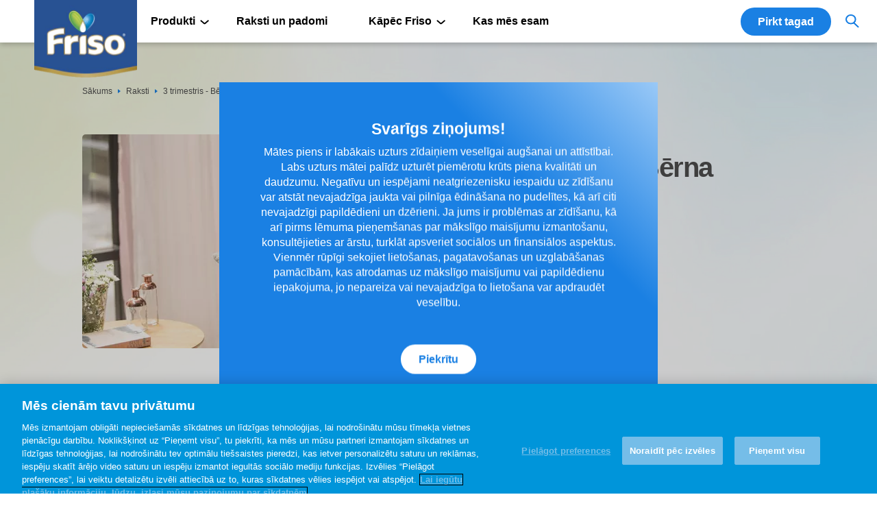

--- FILE ---
content_type: text/html; charset=UTF-8
request_url: https://www.friso.com.lv/guides/3-trimestris-berna-attistiba
body_size: 12113
content:


<!DOCTYPE html>
<html lang="lv" dir="ltr" prefix="og: https://ogp.me/ns#">
  <head>
    <meta charset="utf-8" />
<link rel="canonical" href="https://www.friso.com.lv/guides/3-trimestris-berna-attistiba" />
<link rel="apple-touch-icon" href="/profiles/custom/friso_starter/themes/friso/asset/image/touch-icons/apple-touch-icon-60x60.png" />
<link rel="apple-touch-icon" sizes="72x72" href="/profiles/custom/friso_starter/themes/friso/asset/image/touch-icons/apple-touch-icon-72x72.png" />
<link rel="apple-touch-icon" sizes="76x76" href="/profiles/custom/friso_starter/themes/friso/asset/image/touch-icons/apple-touch-icon-76x76.png" />
<link rel="apple-touch-icon" sizes="114x114" href="/profiles/custom/friso_starter/themes/friso/asset/image/touch-icons/apple-touch-icon-114x114.png" />
<link rel="apple-touch-icon" sizes="120x120" href="/profiles/custom/friso_starter/themes/friso/asset/image/touch-icons/apple-touch-icon-120x120.png" />
<link rel="apple-touch-icon" sizes="144x144" href="/profiles/custom/friso_starter/themes/friso/asset/image/touch-icons/apple-touch-icon-144x144.png" />
<link rel="apple-touch-icon" sizes="152x152" href="/profiles/custom/friso_starter/themes/friso/asset/image/touch-icons/apple-touch-icon-152x152.png" />
<link rel="apple-touch-icon" sizes="180x180" href="/profiles/custom/friso_starter/themes/friso/asset/image/touch-icons/apple-touch-icon-180x180.png" />
<link rel="apple-touch-icon-precomposed" href="/profiles/custom/friso_starter/themes/friso/asset/image/touch-icons/apple-touch-icon-57x57.png" />
<link rel="apple-touch-icon-precomposed" sizes="72x72" href="/profiles/custom/friso_starter/themes/friso/asset/image/touch-icons/apple-touch-icon-72x72.png" />
<link rel="apple-touch-icon-precomposed" sizes="76x76" href="/profiles/custom/friso_starter/themes/friso/asset/image/touch-icons/apple-touch-icon-76x76.png" />
<link rel="apple-touch-icon-precomposed" sizes="114x114" href="/profiles/custom/friso_starter/themes/friso/asset/image/touch-icons/apple-touch-icon-114x114.png" />
<link rel="apple-touch-icon-precomposed" sizes="120x120" href="/profiles/custom/friso_starter/themes/friso/asset/image/touch-icons/apple-touch-icon-120x120.png" />
<link rel="apple-touch-icon-precomposed" sizes="144x144" href="/profiles/custom/friso_starter/themes/friso/asset/image/touch-icons/apple-touch-icon-144x144.png" />
<link rel="apple-touch-icon-precomposed" sizes="152x152" href="/profiles/custom/friso_starter/themes/friso/asset/image/touch-icons/apple-touch-icon-152x152.png" />
<link rel="apple-touch-icon-precomposed" sizes="180x180" href="/profiles/custom/friso_starter/themes/friso/asset/image/touch-icons/apple-touch-icon-180x180.png" />
<meta property="og:site_name" content="Friso" />
<meta property="og:type" content="Article" />
<meta property="og:url" content="https://www.friso.com.lv/guides/3-trimestris-berna-attistiba" />
<meta property="og:title" content="3 trimestris - Bērna attīstība | Friso" />
<meta property="og:image" content="https://www.friso.com.lv/sites/default/files/2019-10/mom.jpg" />
<meta name="google-site-verification" content="5pW85AezrhdTcJ1qsWyoNoVJ0c0MjrKYC6C9hW9H01g" />
<meta name="MobileOptimized" content="width" />
<meta name="HandheldFriendly" content="true" />
<meta name="viewport" content="width=device-width, initial-scale=1.0" />
<script type="application/ld+json">{
    "@context": "https://schema.org",
    "@graph": [
        {
            "@type": "Article",
            "name": "3 trimestris - Bērna attīstība",
            "headline": "3 trimestris - Bērna attīstība",
            "image": {
                "@type": "ImageObject",
                "url": "https://www.friso.com.lv/sites/default/files/2019-10/mom.jpg"
            },
            "datePublished": "2019-10-17T13:50:55+0000",
            "dateModified": "2019-10-17T13:50:55+0000",
            "author": {
                "@type": "Organization",
                "name": "Friso",
                "url": "https://www.friso.com.lv/"
            },
            "publisher": {
                "@type": "Organization",
                "@id": "https://www.friso.com.lv/#Organization"
            },
            "mainEntityOfPage": "https://www.friso.com.lv/guides/3-trimestris-berna-attistiba"
        }
    ]
}</script>
<link rel="icon" href="/sites/default/files/favicon_5.ico" type="image/vnd.microsoft.icon" />
<script>(function(w,d,s,l,i){
  w[l]=w[l]||[];
  w[l].push({'gtm.start':new Date().getTime(),event:'gtm.js'});
  var f=d.getElementsByTagName(s)[0];
  var j=d.createElement(s);
  var dl=l!='dataLayer'?'&l='+l:'';
  j.src='https://www.googletagmanager.com/gtm.js?id='+i+dl+'';
  j.async=true;
  f.parentNode.insertBefore(j,f);
})(window,document,'script','dataLayer','GTM-P5CDKPS');</script>

    <title>3 trimestris - Bērna attīstība | Friso</title>
    <link rel="stylesheet" media="all" href="/sites/default/files/css/css_lLXGSU75usGan2Izl1d83K2t0lpiNYi2Wci--WWqhHY.css?delta=0&amp;language=lv&amp;theme=friso&amp;include=[base64]" />
<link rel="stylesheet" media="all" href="/sites/default/files/css/css_zdXxQTA0wC8kXEi72QXe9pDIgqATZmjXMp_Rpcyi_A8.css?delta=1&amp;language=lv&amp;theme=friso&amp;include=[base64]" />
<link rel="stylesheet" media="print" href="/sites/default/files/css/css_2GzJKHMkMP6GPXuLAsMnq1Pqu_rNDIxRC15DDuz-21Q.css?delta=2&amp;language=lv&amp;theme=friso&amp;include=[base64]" />
<link rel="stylesheet" media="all" href="/sites/default/files/css/css_sDuzPm8hC7YSMb6npC3AO6pBp-Q_xTNEwAdkXm2vPv8.css?delta=3&amp;language=lv&amp;theme=friso&amp;include=[base64]" />

    <script src="/sites/default/files/js/js_ppWWkmh19Duzt55PNW2i50VBGIMK2sIGbrpElCB80KY.js?scope=header&amp;delta=0&amp;language=lv&amp;theme=friso&amp;include=[base64]"></script>
<script src="https://code.jquery.com/ui/1.13.2/jquery-ui.min.js" async></script>

      </head>
  <body  data-component="popup" class="background-texture node--type-article">
        <a href="#main-content" class="visually-hidden focusable">
      Pārlekt uz galveno saturu
    </a>
                    <noscript><iframe src="https://www.googletagmanager.com/ns.html?id=GTM-P5CDKPS"
 height="0" width="0" style="display:none;visibility:hidden"></iframe></noscript>
      
<div id="app"  class="page page__type-article">
  <div data-component="app-root">

      <div data-drupal-messages-fallback class="hidden"></div>



        <div
  class="c02-splash-notification-overlay" 
  >
</div>
<section
  class="c02-splash-notification Legal-disclaimer-section"
  data-component="c02-splash-notification"
  data-interval=""
  data-popup="true"
  data-delay-popup-mobile="true"
  data-splash-popup="true"
  data-margin-top="0"
  
  data-margin-top-desktop="0"
  data-splash-session-id="splash-session"
  data-delay="0"
>
 <aside>
  <div
    class="wrapper slash-notification Legal-disclaimer-wrapper"
    data-margin-top="5"
    data-margin-top-desktop="0"
  >
    <div class="row flow-wrap desktop-hidden">
      <div class="col-6 col-7-md close-and-exit">Piekrītu un aizvērt <img src="/profiles/custom/friso_starter/themes/friso/asset/image/btn-cross.png"/></div>
    </div>
    <div class="row flow-wrap">
      <div
        class="col-6 col-12-md content-scroll active"
        data-margin-top="2"
        data-margin-top-desktop="0"
      >
        <div class="heading-04 text-center-mobile Legal-disclaimer-title">
          <strong>
            <span data-nosnippet="true">Svarīgs ziņojums!</span>
          </strong>
        </div>
        <div class="copy-01 text-center-mobile content-copy Legal-disclaimer-message" data-margin-top="1">
          <span data-nosnippet="true">


Mātes piens ir labākais uzturs zīdaiņiem veselīgai augšanai un attīstībai. Labs uzturs mātei palīdz uzturēt piemērotu krūts piena kvalitāti un daudzumu. Negatīvu un iespējami neatgriezenisku iespaidu uz zīdīšanu var atstāt nevajadzīga jaukta vai pilnīga ēdināšana no pudelītes, kā arī citi nevajadzīgi papildēdieni un dzērieni. Ja jums ir problēmas ar zīdīšanu, kā arī pirms lēmuma pieņemšanas par mākslīgo maisījumu izmantošanu, konsultējieties ar ārstu, turklāt apsveriet sociālos un finansiālos aspektus. Vienmēr rūpīgi sekojiet lietošanas, pagatavošanas un uzglabāšanas pamācībām, kas atrodamas uz mākslīgo maisījumu vai papildēdienu iepakojuma, jo nepareiza vai nevajadzīga to lietošana var apdraudēt veselību.</span>

        </div>
      </div>
<span class="icon chevron-down" data-component="icon" data-icon="chevron-down"></span>
      <div class="content-scroll-shadow desktop-hidden"></div>
      <div class="col-6 col-12-md close-splash-container text-right" data-margin-top="2"
          data-margin-top-desktop="4">
          <div class=" Legal-disclaimer-button">


  <button
  class="primary-button label copy-01 strong close-splash"
  
  aria-label="Piekrītu"
  data-component="primary-button"
  data-theme="light"
  data-size="small"
  data-icon-alignment="left"
  data-margin-top="0"
  data-margin-top-desktop="0"
  data-ga-event-element="primaryButton: Piekrītu"
  data-ga-event-label="pageUrl"
  data-ga-event-name="readClick"
  
  
  
  
  

>
  Piekrītu
</button>
          </div>
      </div>
    </div>
  </div>
  </aside>
</section>



<header class="n01-header header-new">
  <div class="overlay mobile"></div>
    <div class="nav-bar mobile" aria-disabled="true">
    <div class="wrapper full-height">
      <div class="nav-buttons full-height row">
        <div class="left">
          <div class="hamburger-menu text-left">
            <img src="[data-uri]"
              class="friso-hamburger-menu"
              alt="hamburger menu" />
          </div>
        </div>
        <div class="middle">
          <div class="text-center dock-cta">
                                                        <div class="button mobile second-nav-button">
                  
          <a href="/where-to-buy"
            target=""
            class="primary-button label copy-01 strong"
            id="header-primary-btn"
            aria-label="Pirkt tagad"
            data-component="primary-button"
            data-theme="light"
            data-size="small"
            data-icon-alignment="left"
            data-margin-top="1"
           data-margin-top-desktop="0"
           data-ga-event-element="primaryButton: Pirkt tagad"
           data-ga-event-label="pageUrl" data-ga-event-name="pageUrl">
            Pirkt tagad
          </a>
      
                </div>
                                    </div>
        </div>
      </div>
    </div>
  </div>

        <div class='wrapper logo-wrapper'>
  <div class='row align-left-grid'>
    <div class='col-6 col-2-md'>
      <div class='logo'>
        <a class='logo-link' href="/">
          <picture class='responsive-image' data-component='responsive-image'>
            <source media='(max-width: 1025px)' srcset="/sites/default/files/styles/logo/public/lv-friso-logo-320x221_v2_0.png" data-img-load='true'>
            <img src="/sites/default/files/styles/logo/public/lv-friso-logo-320x221_v2_0.png" alt="Friso" data-img-load='true' />
          </picture>
        </a>
      </div>
    </div>
  </div>
</div>
    
  <div class="navigation">
    <div class="navigation-selector">
      <nav class="persona-selector"
        role="navigation"
        aria-labelledby="block-mainnavigation-menu"
         id="block-mainnavigation"
         id="block-mainnavigation" class="persona-selector persona-selected">
        <div class="main-navigation"
          data-margin-top="0"
          data-margin-top-desktop="0">
          <div class="wrapper">
            <div class="row">
              <div class="col-6 col-10-md main-nav-items">
                                                                                  
                

                                <img src="[data-uri]"
                  class="friso-menu-close mobile"
                  alt="close icon" />
                <div class="friso-menu-search mobile">
                                      <div style="position: relative;">
                      <div data-component="search"
                        class=""
                        data-api="/api/v1/search/all"
                        data-form-url="/search/all"
                        data-no-suggestions-results=""
                        data-no-search-results-text="Nekas netika atrasts!"
                        data-scroll-component>
                        <form action="/search/all"
                          autocomplete="off"
                          class="">
                          <input class="search-input"
                            placeholder="Pažinkite natūralią mitybą..."
                            name="search"
                            value="" />
                            <button type="submit">
                              <img src="[data-uri]"
                                class="friso-menu-search-icon"
                                alt="search icon" />
                            </button>
                        </form>
                      </div>
                    </div>
                                  </div>

                                                  
                       <ul class="o-menu c-menu-main persona-list copy-01">                                       <li  class="c-menu-main__item c-menu-main__item--expanded">
                <a href=""
           class="c-menu-main__link"

                  >
                      Produkti
           
                  </a>
                                         <ul class="o-menu c-menu-main__submenu">                                       <li  class="c-menu-main__item">
                <a href="/friso-gold-2"
           class="c-menu-main__link"

                  >
                      Friso<sup>®</sup> Gold 2 vecumam 6+ mēneši
           
                  </a>
              </li>

                                  <li  class="c-menu-main__item">
                <a href="/friso-gold-3"
           class="c-menu-main__link"

                  >
                      Friso<sup>®</sup> Gold 3 vecumam 1+ gads
           
                  </a>
              </li>

                                  <li  class="c-menu-main__item">
                <a href="/friso-gold-comfort-next"
           class="c-menu-main__link"

                  >
                      Friso<sup>®</sup> Gold Comfort Next vecumam 1-3 gadi
           
                  </a>
              </li>

        </ul>
                 </li>

                                  <li  class="c-menu-main__item">
                <a href="/guides"
           class="c-menu-main__link"

                  >
                      Raksti un padomi
           
                  </a>
              </li>

                                  <li  class="c-menu-main__item c-menu-main__item--expanded">
                <a href=""
           class="c-menu-main__link"

                  >
                      Kāpēc Friso
           
                  </a>
                                         <ul class="c-menu-main__submenu o-menu">                                       <li  class="c-menu-main__item">
                <a href="/kas-ir-milk-lipid-complex"
           class="c-menu-main__link"

                  >
                      Kas ir Milk Lipid Complex?
           
                  </a>
              </li>

                                  <li  class="c-menu-main__item">
                <a href="/friso-shield"
           class="c-menu-main__link"

                  >
                      Kā Friso apmierina mana bērna uztura vajadzības?
           
                  </a>
              </li>

                                  <li  class="c-menu-main__item">
                <a href="/k%C4%81-tiek-pagatavots-Novas-Paraksta-Piens"
           class="c-menu-main__link"

                  >
                      Kā tiek izgatavots NOVAS Signature piens?
           
                  </a>
              </li>

        </ul>
                 </li>

                                  <li  class="c-menu-main__item">
                <a href="/who-we-are"
           class="c-menu-main__link"

                  >
                      Kas mēs esam
           
                  </a>
              </li>

        </ul>
   

                
                                                    <div class="button second-nav-button">
                                        
                                          
          <a href="/where-to-buy"
            target=""
            class="primary-button label copy-01 strong"
            id="header-primary-btn"
            aria-label="Pirkt tagad"
            data-component="primary-button"
            data-theme="light"
            data-size="small"
            data-icon-alignment="left"
            data-margin-top="1"
           data-margin-top-desktop="0"
           data-ga-event-element="primaryButton: Pirkt tagad"
           data-ga-event-label="pageUrl" data-ga-event-name="pageUrl">
            Pirkt tagad
          </a>
      
                                      </div>
                
                                <div class="selectors">
                                      <div class="desktop">
                      <div data-component="search"
                        class="search"
                        data-api="/api/v1/search/all"
                        data-form-url="/search/all"
                        data-no-suggestions-results=""
                        data-no-search-results-text="Nekas netika atrasts!"
                        data-scroll-component>
                        <div class="search-selector-button">
                          <img src="[data-uri]"
                                class="search-icon icon"
                                alt="search icon" />
                        </div>
                        <form action="/search/all"
                          autocomplete="off"
                          class="search-selector">
                          <input class="header-search-input copy-01"
                            placeholder="Pažinkite natūralią mitybą..."
                            name="search"
                            value="" />
                          <div class="header-autocomplete-items"
                            header-data-autocomplete></div>
                          <span class="icon enter-icon" data-component="icon" data-icon="play">    
</span>

                          <span class="icon loading-icon" data-component="icon" data-icon="loading">    
</span>

                        </form>
                      </div>
                    </div>
                                                    </div>
                              </div>
            </div>
          </div>
        </div>
      </nav>
    </div>
  </div>
</header>



      <div class="article-section__content">
  
  
  
  
  

      <nav
  class="c26-breadcrumbs"
  
  data-component="c26-breadcrumbs"
  data-margin-top-desktop="5">

  <div class="wrapper add-margin-top">
    <div class="row">
      <div class="col-6 col-12-md">
          <a href="/" class="copy-01 item">Sākums</a>
<span class="icon breadcrumb-icon" data-component="icon" data-icon="breadcrumb-delimiter"></span>
          <a href="/guides" class="copy-01 item">Raksti</a>
<span class="icon breadcrumb-icon" data-component="icon" data-icon="breadcrumb-delimiter"></span>
        <h2 class="copy-01 title">3 trimestris - Bērna attīstība</h2>
      </div>
    </div>
  </div>
</nav>

  
  <section
  class="c10d-text-guide-hero"
    data-component="c10d-text-guide-hero"
  data-margin-top=" 0 "
  data-margin-top-desktop="3"
  data-animation="true"
   data-scroll-component >
	<div class="wrapper text-hero">
					<div class="image" data-margin-top-desktop="2">
        <picture class="responsive-image" data-component="responsive-image">
                      <source media="(max-width: 1025px)" srcset="/sites/default/files/styles/article_image_banner/public/2019-10/mom.jpg.webp?itok=9Iz_JrH_" data-img-load="true">
                    <img
            src="/sites/default/files/styles/article_image_banner/public/2019-10/mom.jpg.webp?itok=9Iz_JrH_"
            alt="mom"
                                    data-img-load="true"
          />
                  </picture>
			</div>
				<div class="overview" data-margin-top="2" data-margin-top-desktop=" 0 ">
      <ul class="labels">
                              <li>
              <a href="/guides?persona=All&category=my-pregnancy-my-way"  title=""><span>Mana grūtniecība – mana pieeja</span></a>
            </li>
                                        </ul>

			<div class="title">
				<h1 class="heading-01">
					<strong>3 trimestris - Bērna attīstība</strong>				</h1>
			</div>
      		</div>
	</div>
</section>

<div class="article-compoenents">
    

  <div class="article-social-media">
    <div class="wrapper">
      <div class="article-social-media__wrap">
                  <div class="article-social-media__item">
            <a href="#" class="article-social-media_button facebook" title="Facebook" data-type="facebook">
              <svg xmlns="http://www.w3.org/2000/svg" width="33" height="33" viewbox="0 0 33 33">
                <g id="Group_1418" data-name="Group 1418" transform="translate(-647 -833)">
                  <circle id="Ellipse_25" data-name="Ellipse 25" cx="16.5" cy="16.5" r="16.5" transform="translate(647 833)" fill="#4e4e4e"/>
                  <path id="Path_774" data-name="Path 774" d="M-452.352,232.909v2.329c0,2.816-.01,5.632.009,8.448,0,.5-.128.693-.656.679-1.175-.033-2.352-.035-3.526,0-.553.017-.706-.181-.7-.711.019-3.289-.005-6.577.022-9.866.005-.6-.133-.815-.782-.8-1.747.043-1.748.011-1.747-1.708,0-.637.012-1.275,0-1.911-.008-.344.127-.484.471-.476.515.012,1.031-.013,1.547,0,.352.012.471-.132.465-.473-.015-.822.023-1.646-.009-2.466-.115-2.945,1.77-4.168,4.154-4.321,1.191-.077,2.392-.008,3.588-.025.4-.006.542.151.535.547-.019.986-.022,1.973,0,2.959.009.412-.15.54-.543.523-.535-.023-1.073-.02-1.608,0a1.183,1.183,0,0,0-1.32,1.346c-.006.452.026.906-.008,1.356s.154.566.573.552c.783-.025,1.567,0,2.351-.011.381-.008.579.1.546.522-.077,1-.137,2.009-.193,3.015-.02.359-.183.5-.548.492C-450.579,232.9-451.42,232.909-452.352,232.909Z" transform="translate(1117.68 616.389)" fill="#fff"/>
                </g>
              </svg>
            </a>
          </div>
                          <div class="article-social-media__item">
            <a href="#" class="article-social-media_button twitter" title="X" data-type="twitter">
              <svg xmlns="http://www.w3.org/2000/svg" width="33" height="33" viewBox="0 0 33 33">
                <g id="Group_1417" data-name="Group 1417" transform="translate(-690 -832.685)">
                  <g id="Group_1343" data-name="Group 1343" transform="translate(689.595 832.963)">
                    <circle id="Ellipse_23" data-name="Ellipse 23" cx="16.5" cy="16.5" r="16.5" transform="translate(0.405 -0.279)" fill="#4e4e4e"/>
                    <path id="Path_1280" data-name="Path 1280" d="M3.224,1.549H4.856l9.832,12.99H13.169ZM14.128,0,9.558,5.16,5.655,0H0L6.733,8.819.358,16.148H3.1L8.044,10.5l4.32,5.649h5.518l-7.031-9.3L16.869,0Z" transform="translate(8.405 8.721)" fill="#fff"/>
                  </g>
                </g>
              </svg>
            </a>
          </div>
                          <div class="article-social-media__item">
            <a href="#" class="article-social-media_button whatsup" title="WhatsApp" data-type="whatsApp">
              <svg xmlns="http://www.w3.org/2000/svg" width="33" height="33" viewbox="0 0 33 33">
                <g id="Group_1419" data-name="Group 1419" transform="translate(-604 -833)">
                  <circle id="Ellipse_24" data-name="Ellipse 24" cx="16.5" cy="16.5" r="16.5" transform="translate(604 833)" fill="#4e4e4e"/>
                  <g id="Group_1339" data-name="Group 1339" transform="translate(610.614 839.955)">
                    <path id="Path_768" data-name="Path 768" d="M-270.4,380.82c.145-.53.281-1.031.418-1.531q.274-1,.552-2a.242.242,0,0,0-.036-.217,10.161,10.161,0,0,1-1.19-2.445,10.1,10.1,0,0,1-.4-1.757,9.547,9.547,0,0,1-.087-1.7,9.726,9.726,0,0,1,1.69-5.147,9.81,9.81,0,0,1,5.479-3.983,7.813,7.813,0,0,1,1.739-.326,13.034,13.034,0,0,1,1.482-.042,9.647,9.647,0,0,1,5.572,2.081,9.793,9.793,0,0,1,3.382,4.92,8.407,8.407,0,0,1,.36,1.767,11.659,11.659,0,0,1,.048,1.623,9.7,9.7,0,0,1-2.226,5.74,9.708,9.708,0,0,1-5.216,3.326,9.73,9.73,0,0,1-1.441.245,10.379,10.379,0,0,1-1.493.048,9.635,9.635,0,0,1-3.181-.7,10.71,10.71,0,0,1-1.6-.817.27.27,0,0,0-.231-.034q-1.75.462-3.5.92C-270.311,380.8-270.344,380.808-270.4,380.82Zm5.2-14.785v.005c-.075,0-.15,0-.224,0a1.073,1.073,0,0,0-.813.341c-.092.092-.179.188-.263.286a3.3,3.3,0,0,0-.767,2.735,5.033,5.033,0,0,0,.766,1.963,16.762,16.762,0,0,0,1.855,2.466,10.733,10.733,0,0,0,2.763,2.221,13.016,13.016,0,0,0,2.736,1.04,3.881,3.881,0,0,0,1.691.117,3.208,3.208,0,0,0,1.4-.666,1.777,1.777,0,0,0,.728-1.118c.037-.2.081-.4.1-.6.041-.435,0-.5-.388-.69-.422-.209-.844-.42-1.27-.622-.358-.169-.718-.339-1.086-.485-.273-.108-.4-.044-.578.186q-.446.572-.91,1.129a.419.419,0,0,1-.594.132c-.227-.1-.454-.2-.677-.306a7.992,7.992,0,0,1-3.388-3.183c-.178-.3-.156-.409.08-.666a3.835,3.835,0,0,0,.741-1,.578.578,0,0,0,.016-.479c-.309-.744-.616-1.488-.928-2.231a1.853,1.853,0,0,0-.171-.309.517.517,0,0,0-.4-.245C-264.919,366.046-265.06,366.043-265.2,366.036Z" transform="translate(271.152 -361.661)" fill="#fff"/>
                    <path id="Path_769" data-name="Path 769" d="M-234.865,400.588c.141.007.283.01.423.022a.517.517,0,0,1,.4.245,1.846,1.846,0,0,1,.17.309c.312.743.619,1.487.928,2.231a.578.578,0,0,1-.016.479,3.835,3.835,0,0,1-.741,1c-.235.257-.257.371-.08.666a7.992,7.992,0,0,0,3.388,3.183c.223.108.45.207.677.306a.419.419,0,0,0,.594-.132q.464-.557.91-1.129c.18-.231.3-.294.578-.186.368.146.728.315,1.086.485.426.2.848.412,1.27.622.391.194.429.255.388.69-.019.2-.064.4-.1.6a1.777,1.777,0,0,1-.729,1.118,3.21,3.21,0,0,1-1.4.666,3.881,3.881,0,0,1-1.691-.117,13.016,13.016,0,0,1-2.736-1.04,10.733,10.733,0,0,1-2.763-2.221,16.76,16.76,0,0,1-1.855-2.466,5.033,5.033,0,0,1-.766-1.963,3.3,3.3,0,0,1,.767-2.735c.084-.1.172-.195.263-.286a1.073,1.073,0,0,1,.813-.341c.075,0,.15,0,.224,0Z" transform="translate(240.815 -396.213)" fill="#4e4e4e"/>
                  </g>
                </g>
              </svg>
            </a>
          </div>
                      </div>
    </div>
  </div>
  <div class="article-inner-content">
                                                                                                                                                                                                                                    <div class="component--c22a_paragraph"> 
    <section
  class="c22a-paragraph  article-page "
  
  data-component="c22a-paragraph"
  data-margin-top="9"
  data-margin-top-desktop="18"
  data-animation="true"
  data-scroll-component>
  <div class="wrapper">
    <div class="row flow-wrap " >
        <div class="col-6">
          <div class="copy-03"><p>BĒRNA ATTĪSTĪBA</p>

<p>Deviņu mēnešu vecumā jūsu bērniņam ir jābūt apmēram 45 cm garam un jāsver apmēram 2,5 kilogramus.<br />
Jūsu bērns šobrīd kontrolē daudzas ķermeņa kustības, un jūs jutīsiet neskaitāmas viņa kustības un pat vibrāciju, kuru izraisa žagas. Viņa orgānu sistēmas ir pilnībā izveidojušās.<br />
Tagad viņš spēj mirkšķināt, ir izaugušas skropstas, un galva var būt stipri mataina. Uz roku un kāju pirkstiem ir izauguši nagi.</p>
</div>
        </div>
    </div>
  </div>
</section>

  </div>
  <div class="component--c22a_paragraph"> 
    <section
  class="c22a-paragraph  article-page "
  
  data-component="c22a-paragraph"
  data-margin-top="9"
  data-margin-top-desktop="18"
  data-animation="true"
  data-scroll-component>
  <div class="wrapper">
    <div class="row flow-wrap " >
        <div class="col-6">
          <div class="copy-03"><ul>
	<li><a href="/guides/grutniecem-nevajadzetu-dzert-kolu">Grūtniecēm nevajadzētu dzert kolu</a></li>
	<li><a href="/guides/kuri-augli-nav-ieteicami-grutniecem">Kuri augļi nav ieteicami grūtniecēm?</a></li>
	<li><a href="/guides/ka-pareizi-est-grutniecibas-laika" hreflang="en">Kā pareizi ēst grūtniecības laikā?</a></li>
</ul>
</div>
        </div>
    </div>
  </div>
</section>

  </div>

  </div>
</div> 


  <div class="article-social-media-bottom"></div>

  
  
  
                                                                                                                                                                          
    
          </div>

<div class="progress-bar">
  <div class="progress-bar-blue"></div>
</div>




        <footer
  class="n02-footer"
  data-component="n02-footer"
  data-margin-top="2"
  data-margin-top-desktop="2"
  data-scroll-component>
  <div class="footer-top smile-edges " data-top="true">
    <div class="wrapper" data-margin-top="6">
      <div class="row align-left-grid">
        <div class="col-6 col-6-md">
          <h2 class="heading-04">
            Augam kopā Iekšēji stiprāki, lai kopā piedzīvotu vairāk
          </h2>
          <h2 class="heading-02" data-margin-top="1" data-margin-top-desktop="1">
            <strong>Gādājot par bērniem un māmiņām, dabiski Jūs, Jūsu bērns un Friso</strong>
          </h2>
        </div>
      </div>

      <div class="row flow-wrap align-left-grid">
      </div>
      <div class="row flow-wrap align-left-grid" data-margin-top="4" data-margin-top-desktop="6">
        <div class="col-6 col-8-md">
          <nav class="copy-01">
              <a href="/privacy-policy"  >Konfidencialitātes Politika</a>
              <a href="/terms-use"  >Lietošanas Noteikumi</a>
              <a href="/contact-us"  >Sazinieties Ar Mums</a>
              <a  class="optanon-toggle-display" >Cookie opcijas</a>
          </nav>
        </div>
      </div>
    </div>
  </div>
    <div class="footer-bottom">
      <div class="wrapper" data-margin-top="2" data-margin-top-desktop="4">
        <div class="copyright-content">
          <div class="copy-01">
            © 2025 FrieslandCampina, visas tiesības aizsargātas.
          </div>
          <div class="copy-02 gray-color copyright-text">
            Šīs vietnes saturs, tostarp, bet ne tikai mūsu galvenie zīmoli FRISO® un FRISOLAC®, ir aizsargāti ar intelektuālā īpašuma tiesībām, kas pieder FrieslandCampina.
          </div>
        </div>
      </div>
    </div>
</footer>




  </div></div>

    <script>window.dataLayer = window.dataLayer || []; window.dataLayer.push({"drupalLanguage":"lv","drupalCountry":"","siteName":"Friso","entityCreated":"1571320255","entityLangcode":"lv","entityStatus":"1","entityUid":"31","entityUuid":"9a1d14ff-9feb-45c1-8b53-b5a1a5e76e73","entityVid":"13196","entityName":"tatiana.kosarimova","entityType":"node","entityBundle":"article","entityId":"1181","entityTitle":"3 trimestris - Bērna attīstība","field_persona":{"id":"pregnant","label":"Topošā māmiņa grūtniecības laikā","bundle":"persona"},"userUid":0,"contentDefinition":"pregnancy guide","Content Groups":"content : pregnancy guide","wordCount":144,"postYear":"2019","wordRange":"0 - 500"});</script>

    <script type="application/json" data-drupal-selector="drupal-settings-json">{"path":{"baseUrl":"\/","pathPrefix":"","currentPath":"node\/1181","currentPathIsAdmin":false,"isFront":false,"currentLanguage":"lv"},"pluralDelimiter":"\u0003","suppressDeprecationErrors":true,"dataLayer":{"defaultLang":"lv","languages":{"en":{"id":"en","name":"Ang\u013cu","direction":"ltr","weight":0},"lv":{"id":"lv","name":"Latvian","direction":"ltr","weight":1}}},"conversationNavigation":{"introductionMessage":"\u003Cp\u003EHello, and welcome to Friso! \ud83d\udc4b\u003C\/p\u003E\r\n\r\n\u003Cp\u003EYou want to nurture your child as naturally as possible, and we\u0027re here to help.\u003C\/p\u003E\r\n\r\n\u003Cp\u003EPlease tell us about yourself.\u003C\/p\u003E\r\n","apiPersonas":"api\/v1\/all\/personas\/list","apiProducts":"api\/v1\/all\/persona\/@persona\/products\/list","apiArticles":"api\/v1\/all\/persona\/@persona\/articles\/list","apiPromotions":"api\/v1\/all\/persona\/@persona\/promotions\/list"},"show_newsletter":"FALSE","hide_newsletter_desktop":"FALSE","show_community":"FALSE","hide_community_desktop":"FALSE","helpfulnessBlock":{"labels":{"feedback_block_title":"","feedback_yes":{"submission_message":""},"feedback_no":{"modal_title":"","textarea_placeholder":"","submission_message":""}},"status":0},"user":{"uid":0,"permissionsHash":"d9e549856d7d5f41732ee0f0c4b766e7c4f23181573038cb4fa76d4109360e20"}}</script>
<script src="/sites/default/files/js/js_QI9UYJuUF-W5YNw_kfk3dpBLRJ3h_N9HRf266sm6YfU.js?scope=footer&amp;delta=0&amp;language=lv&amp;theme=friso&amp;include=[base64]"></script>

  </body>
</html>
